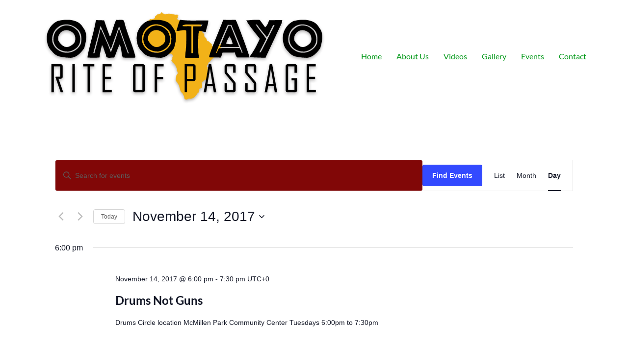

--- FILE ---
content_type: text/css
request_url: https://omotayorite.com/wp-content/uploads/elementor/css/post-2097.css?ver=1768600405
body_size: 444
content:
.elementor-kit-2097{--e-global-color-primary:#6EC1E4;--e-global-color-secondary:#54595F;--e-global-color-text:#7A7A7A;--e-global-color-accent:#61CE70;--e-global-typography-primary-font-family:"Roboto";--e-global-typography-primary-font-weight:600;--e-global-typography-secondary-font-family:"Roboto Slab";--e-global-typography-secondary-font-weight:400;--e-global-typography-text-font-family:"Lato";--e-global-typography-text-font-size:16px;--e-global-typography-text-font-weight:400;--e-global-typography-accent-font-family:"Roboto";--e-global-typography-accent-font-weight:500;--e-global-typography-dd508c5-font-family:"Lato";--e-global-typography-dd508c5-font-size:45px;--e-global-typography-dd508c5-font-weight:500;--e-global-typography-45a82a3-font-family:"Lato";--e-global-typography-45a82a3-font-size:35px;--e-global-typography-45a82a3-font-weight:400;--e-global-typography-26fd409-font-family:"Lato";--e-global-typography-26fd409-font-size:25px;--e-global-typography-26fd409-font-weight:400;font-family:"Lato", Sans-serif;}.site-footer{background-color:#045A15;}.elementor-kit-2097 a{color:#029918;font-family:"Lato", Sans-serif;}.elementor-kit-2097 a:hover{color:#D70D0D;}.elementor-kit-2097 h1{font-family:"Allura", Sans-serif;font-size:60px;}.elementor-kit-2097 label{color:#FFFFFF;font-family:"Lato", Sans-serif;font-size:30px;font-weight:500;}.elementor-kit-2097 input:not([type="button"]):not([type="submit"]),.elementor-kit-2097 textarea,.elementor-kit-2097 .elementor-field-textual{color:#FFFFFF;background-color:#810707;}.elementor-section.elementor-section-boxed > .elementor-container{max-width:1140px;}.e-con{--container-max-width:1140px;}.elementor-widget:not(:last-child){margin-block-end:20px;}.elementor-element{--widgets-spacing:20px 20px;--widgets-spacing-row:20px;--widgets-spacing-column:20px;}{}h1.entry-title{display:var(--page-title-display);}.site-header .site-branding{flex-direction:column;align-items:stretch;}.site-header{padding-inline-end:0px;padding-inline-start:0px;}.site-footer .footer-inner{width:1200px;max-width:100%;}footer .footer-inner .site-navigation a{color:#D8AE08;font-family:"Lato", Sans-serif;}.site-footer .copyright p{color:#FFFFFF;}@media(max-width:1024px){.elementor-section.elementor-section-boxed > .elementor-container{max-width:1024px;}.e-con{--container-max-width:1024px;}}@media(max-width:767px){.elementor-section.elementor-section-boxed > .elementor-container{max-width:767px;}.e-con{--container-max-width:767px;}}